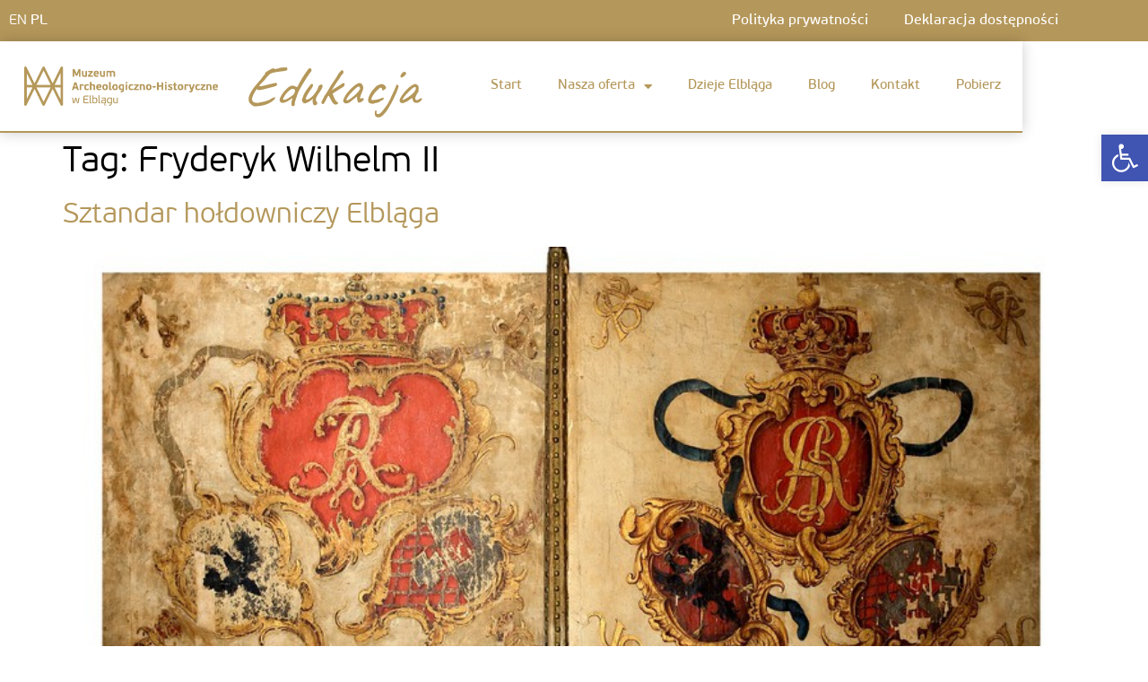

--- FILE ---
content_type: text/css
request_url: https://edukacja.muzeum.elblag.pl/wp-content/uploads/elementor/css/post-83.css?ver=1768519190
body_size: 1622
content:
.elementor-83 .elementor-element.elementor-element-21aeaa9c > .elementor-container > .elementor-column > .elementor-widget-wrap{align-content:center;align-items:center;}.elementor-83 .elementor-element.elementor-element-21aeaa9c .elementor-repeater-item-e5a4430.jet-parallax-section__layout .jet-parallax-section__image{background-size:auto;}.elementor-83 .elementor-element.elementor-global-870 > .elementor-widget-container{padding:0px 0px 0px 10px;}.elementor-widget-nav-menu .elementor-nav-menu .elementor-item{font-family:var( --e-global-typography-primary-font-family ), Sans-serif;font-weight:var( --e-global-typography-primary-font-weight );}.elementor-widget-nav-menu .elementor-nav-menu--main .elementor-item{color:var( --e-global-color-text );fill:var( --e-global-color-text );}.elementor-widget-nav-menu .elementor-nav-menu--main .elementor-item:hover,
					.elementor-widget-nav-menu .elementor-nav-menu--main .elementor-item.elementor-item-active,
					.elementor-widget-nav-menu .elementor-nav-menu--main .elementor-item.highlighted,
					.elementor-widget-nav-menu .elementor-nav-menu--main .elementor-item:focus{color:var( --e-global-color-accent );fill:var( --e-global-color-accent );}.elementor-widget-nav-menu .elementor-nav-menu--main:not(.e--pointer-framed) .elementor-item:before,
					.elementor-widget-nav-menu .elementor-nav-menu--main:not(.e--pointer-framed) .elementor-item:after{background-color:var( --e-global-color-accent );}.elementor-widget-nav-menu .e--pointer-framed .elementor-item:before,
					.elementor-widget-nav-menu .e--pointer-framed .elementor-item:after{border-color:var( --e-global-color-accent );}.elementor-widget-nav-menu{--e-nav-menu-divider-color:var( --e-global-color-text );}.elementor-widget-nav-menu .elementor-nav-menu--dropdown .elementor-item, .elementor-widget-nav-menu .elementor-nav-menu--dropdown  .elementor-sub-item{font-family:var( --e-global-typography-accent-font-family ), Sans-serif;font-weight:var( --e-global-typography-accent-font-weight );}.elementor-83 .elementor-element.elementor-element-6b0d125 .elementor-nav-menu--main .elementor-item{color:#FFFFFF;fill:#FFFFFF;padding-left:20px;padding-right:20px;}.elementor-83 .elementor-element.elementor-element-6b0d125 .elementor-nav-menu--main .elementor-item:hover,
					.elementor-83 .elementor-element.elementor-element-6b0d125 .elementor-nav-menu--main .elementor-item.elementor-item-active,
					.elementor-83 .elementor-element.elementor-element-6b0d125 .elementor-nav-menu--main .elementor-item.highlighted,
					.elementor-83 .elementor-element.elementor-element-6b0d125 .elementor-nav-menu--main .elementor-item:focus{color:#fff;}.elementor-83 .elementor-element.elementor-element-6b0d125 .elementor-nav-menu--main:not(.e--pointer-framed) .elementor-item:before,
					.elementor-83 .elementor-element.elementor-element-6b0d125 .elementor-nav-menu--main:not(.e--pointer-framed) .elementor-item:after{background-color:#926E24;}.elementor-83 .elementor-element.elementor-element-6b0d125 .e--pointer-framed .elementor-item:before,
					.elementor-83 .elementor-element.elementor-element-6b0d125 .e--pointer-framed .elementor-item:after{border-color:#926E24;}.elementor-83 .elementor-element.elementor-element-21aeaa9c:not(.elementor-motion-effects-element-type-background), .elementor-83 .elementor-element.elementor-element-21aeaa9c > .elementor-motion-effects-container > .elementor-motion-effects-layer{background-color:#B4975A;}.elementor-83 .elementor-element.elementor-element-21aeaa9c > .elementor-container{min-height:45px;}.elementor-83 .elementor-element.elementor-element-21aeaa9c{transition:background 0.3s, border 0.3s, border-radius 0.3s, box-shadow 0.3s;}.elementor-83 .elementor-element.elementor-element-21aeaa9c > .elementor-background-overlay{transition:background 0.3s, border-radius 0.3s, opacity 0.3s;}.elementor-83 .elementor-element.elementor-element-51e21bcb > .elementor-container > .elementor-column > .elementor-widget-wrap{align-content:center;align-items:center;}.elementor-83 .elementor-element.elementor-element-51e21bcb .elementor-repeater-item-ded0f6e.jet-parallax-section__layout .jet-parallax-section__image{background-size:auto;}.elementor-widget-image .widget-image-caption{color:var( --e-global-color-text );font-family:var( --e-global-typography-text-font-family ), Sans-serif;font-weight:var( --e-global-typography-text-font-weight );}.elementor-83 .elementor-element.elementor-element-66b654e img{width:80%;}.elementor-widget-global .elementor-heading-title{font-family:var( --e-global-typography-primary-font-family ), Sans-serif;font-weight:var( --e-global-typography-primary-font-weight );color:var( --e-global-color-primary );}.elementor-83 .elementor-element.elementor-global-839{text-align:start;}.elementor-83 .elementor-element.elementor-global-839 .elementor-heading-title{font-family:"Caveat", Sans-serif;font-size:4em;font-weight:100;font-style:italic;color:#B4975A;}.elementor-83 .elementor-element.elementor-element-5491f35 .elementor-menu-toggle{margin-left:auto;background-color:rgba(0,0,0,0);}.elementor-83 .elementor-element.elementor-element-5491f35 .elementor-nav-menu .elementor-item{font-family:"pf_beausans_prolight", Sans-serif;font-size:15px;font-weight:900;}.elementor-83 .elementor-element.elementor-element-5491f35 .elementor-nav-menu--main .elementor-item{color:#B4975A;fill:#B4975A;padding-top:40px;padding-bottom:40px;}.elementor-83 .elementor-element.elementor-element-5491f35 .elementor-nav-menu--main:not(.e--pointer-framed) .elementor-item:before,
					.elementor-83 .elementor-element.elementor-element-5491f35 .elementor-nav-menu--main:not(.e--pointer-framed) .elementor-item:after{background-color:#e8c204;}.elementor-83 .elementor-element.elementor-element-5491f35 .e--pointer-framed .elementor-item:before,
					.elementor-83 .elementor-element.elementor-element-5491f35 .e--pointer-framed .elementor-item:after{border-color:#e8c204;}.elementor-83 .elementor-element.elementor-element-5491f35 .e--pointer-framed .elementor-item:before{border-width:4px;}.elementor-83 .elementor-element.elementor-element-5491f35 .e--pointer-framed.e--animation-draw .elementor-item:before{border-width:0 0 4px 4px;}.elementor-83 .elementor-element.elementor-element-5491f35 .e--pointer-framed.e--animation-draw .elementor-item:after{border-width:4px 4px 0 0;}.elementor-83 .elementor-element.elementor-element-5491f35 .e--pointer-framed.e--animation-corners .elementor-item:before{border-width:4px 0 0 4px;}.elementor-83 .elementor-element.elementor-element-5491f35 .e--pointer-framed.e--animation-corners .elementor-item:after{border-width:0 4px 4px 0;}.elementor-83 .elementor-element.elementor-element-5491f35 .e--pointer-underline .elementor-item:after,
					 .elementor-83 .elementor-element.elementor-element-5491f35 .e--pointer-overline .elementor-item:before,
					 .elementor-83 .elementor-element.elementor-element-5491f35 .e--pointer-double-line .elementor-item:before,
					 .elementor-83 .elementor-element.elementor-element-5491f35 .e--pointer-double-line .elementor-item:after{height:4px;}.elementor-83 .elementor-element.elementor-element-5491f35 .elementor-nav-menu--dropdown a, .elementor-83 .elementor-element.elementor-element-5491f35 .elementor-menu-toggle{color:#B4975A;fill:#B4975A;}.elementor-83 .elementor-element.elementor-element-5491f35 .elementor-nav-menu--dropdown{background-color:#f9f9f9;}.elementor-83 .elementor-element.elementor-element-5491f35 .elementor-nav-menu--dropdown a:hover,
					.elementor-83 .elementor-element.elementor-element-5491f35 .elementor-nav-menu--dropdown a:focus,
					.elementor-83 .elementor-element.elementor-element-5491f35 .elementor-nav-menu--dropdown a.elementor-item-active,
					.elementor-83 .elementor-element.elementor-element-5491f35 .elementor-nav-menu--dropdown a.highlighted,
					.elementor-83 .elementor-element.elementor-element-5491f35 .elementor-menu-toggle:hover,
					.elementor-83 .elementor-element.elementor-element-5491f35 .elementor-menu-toggle:focus{color:#FFFFFF;}.elementor-83 .elementor-element.elementor-element-5491f35 .elementor-nav-menu--dropdown a:hover,
					.elementor-83 .elementor-element.elementor-element-5491f35 .elementor-nav-menu--dropdown a:focus,
					.elementor-83 .elementor-element.elementor-element-5491f35 .elementor-nav-menu--dropdown a.elementor-item-active,
					.elementor-83 .elementor-element.elementor-element-5491f35 .elementor-nav-menu--dropdown a.highlighted{background-color:#926E24;}.elementor-83 .elementor-element.elementor-element-5491f35 .elementor-nav-menu--dropdown a.elementor-item-active{color:#FFFFFF;background-color:#926E24;}.elementor-83 .elementor-element.elementor-element-5491f35 .elementor-nav-menu--dropdown .elementor-item, .elementor-83 .elementor-element.elementor-element-5491f35 .elementor-nav-menu--dropdown  .elementor-sub-item{font-family:"pf_beausans_prolight", Sans-serif;}.elementor-83 .elementor-element.elementor-element-51e21bcb{border-style:solid;border-width:0px 0px 2px 0px;border-color:#B4975A;box-shadow:0px 0px 15px 0px rgba(0, 0, 0, 0.2);}.elementor-83 .elementor-element.elementor-element-3e54b0f .elementor-repeater-item-73c835f.jet-parallax-section__layout .jet-parallax-section__image{background-size:auto;}.elementor-theme-builder-content-area{height:400px;}.elementor-location-header:before, .elementor-location-footer:before{content:"";display:table;clear:both;}@media(max-width:1024px){.elementor-83 .elementor-element.elementor-element-21aeaa9c{padding:10px 20px 10px 20px;}.elementor-83 .elementor-element.elementor-element-51e21bcb{padding:40px 20px 40px 20px;}}@media(min-width:768px){.elementor-83 .elementor-element.elementor-element-569e3083{width:50.583%;}.elementor-83 .elementor-element.elementor-element-7a20e297{width:49.377%;}.elementor-83 .elementor-element.elementor-element-65f5b8a8{width:23.667%;}.elementor-83 .elementor-element.elementor-element-59c7730{width:17.333%;}.elementor-83 .elementor-element.elementor-element-41b610be{width:58.664%;}}@media(max-width:1024px) and (min-width:768px){.elementor-83 .elementor-element.elementor-element-569e3083{width:70%;}.elementor-83 .elementor-element.elementor-element-7a20e297{width:30%;}}@media(max-width:767px){.elementor-83 .elementor-element.elementor-element-569e3083{width:45%;}.elementor-83 .elementor-element.elementor-element-7a20e297{width:52%;}.elementor-83 .elementor-element.elementor-element-7a20e297 > .elementor-element-populated{margin:0px 0px 0px 0px;--e-column-margin-right:0px;--e-column-margin-left:0px;}.elementor-83 .elementor-element.elementor-element-21aeaa9c{padding:10px 20px 10px 20px;}.elementor-83 .elementor-element.elementor-element-65f5b8a8{width:70%;}.elementor-83 .elementor-element.elementor-element-59c7730{width:70%;}.elementor-83 .elementor-element.elementor-element-41b610be{width:30%;}.elementor-83 .elementor-element.elementor-element-5491f35 .elementor-nav-menu--main > .elementor-nav-menu > li > .elementor-nav-menu--dropdown, .elementor-83 .elementor-element.elementor-element-5491f35 .elementor-nav-menu__container.elementor-nav-menu--dropdown{margin-top:44px !important;}.elementor-83 .elementor-element.elementor-element-51e21bcb{padding:30px 20px 30px 20px;}}/* Start custom CSS for global, class: .elementor-global-870 */.language-switcher a {
    color: #fff !important;
}
.language-switcher a:hover {
    color: #926E24 !important;
}/* End custom CSS */
/* Start custom CSS for global, class: .elementor-global-870 */.language-switcher a {
    color: #fff !important;
}
.language-switcher a:hover {
    color: #926E24 !important;
}/* End custom CSS */

--- FILE ---
content_type: text/css
request_url: https://edukacja.muzeum.elblag.pl/wp-content/uploads/elementor/css/post-101.css?ver=1768519191
body_size: 937
content:
.elementor-101 .elementor-element.elementor-element-3b32ad7 .elementor-repeater-item-3cfa5ae.jet-parallax-section__layout .jet-parallax-section__image{background-size:auto;}.elementor-widget-image .widget-image-caption{color:var( --e-global-color-text );font-family:var( --e-global-typography-text-font-family ), Sans-serif;font-weight:var( --e-global-typography-text-font-weight );}.elementor-101 .elementor-element.elementor-element-de17bc6{text-align:end;}.elementor-101 .elementor-element.elementor-element-de17bc6 img{width:65%;}.elementor-101 .elementor-element.elementor-element-526b7d1{text-align:start;}.elementor-101 .elementor-element.elementor-element-526b7d1 img{width:65%;}.elementor-101 .elementor-element.elementor-element-3b32ad7:not(.elementor-motion-effects-element-type-background), .elementor-101 .elementor-element.elementor-element-3b32ad7 > .elementor-motion-effects-container > .elementor-motion-effects-layer{background-color:#B4975A;}.elementor-101 .elementor-element.elementor-element-3b32ad7{transition:background 0.3s, border 0.3s, border-radius 0.3s, box-shadow 0.3s;}.elementor-101 .elementor-element.elementor-element-3b32ad7 > .elementor-background-overlay{transition:background 0.3s, border-radius 0.3s, opacity 0.3s;}.elementor-101 .elementor-element.elementor-element-d24f0e0 .elementor-repeater-item-d8814dc.jet-parallax-section__layout .jet-parallax-section__image{background-size:auto;}.elementor-101 .elementor-element.elementor-element-95a4f7d > .elementor-element-populated{padding:0px 0px 0px 0px;}.elementor-101 .elementor-element.elementor-element-6e7a251 > .elementor-widget-container{padding:15px 20px 15px 0px;}.elementor-101 .elementor-element.elementor-element-6e7a251{text-align:start;}.elementor-101 .elementor-element.elementor-element-b9f6a48 > .elementor-element-populated{margin:0px 0px 0px 0px;--e-column-margin-right:0px;--e-column-margin-left:0px;padding:0px 0px 0px 0px;}.elementor-widget-text-editor{font-family:var( --e-global-typography-text-font-family ), Sans-serif;font-weight:var( --e-global-typography-text-font-weight );color:var( --e-global-color-text );}.elementor-widget-text-editor.elementor-drop-cap-view-stacked .elementor-drop-cap{background-color:var( --e-global-color-primary );}.elementor-widget-text-editor.elementor-drop-cap-view-framed .elementor-drop-cap, .elementor-widget-text-editor.elementor-drop-cap-view-default .elementor-drop-cap{color:var( --e-global-color-primary );border-color:var( --e-global-color-primary );}.elementor-101 .elementor-element.elementor-element-a9dac11 > .elementor-widget-container{padding:25px 0px 0px 0px;}.elementor-101 .elementor-element.elementor-element-a9dac11{text-align:center;font-family:"pf_beausans_prolight", Sans-serif;font-size:14px;line-height:1em;color:#FFFFFF;}.elementor-101 .elementor-element.elementor-element-8c8cdd8 > .elementor-element-populated{padding:0px 0px 0px 0px;}.elementor-101 .elementor-element.elementor-element-05ad6ba > .elementor-widget-container{padding:15px 0px 15px 0px;}.elementor-101 .elementor-element.elementor-element-05ad6ba{text-align:end;}.elementor-101 .elementor-element.elementor-element-05ad6ba img{width:40px;}.elementor-101 .elementor-element.elementor-element-e46e591 > .elementor-element-populated{padding:0px 0px 0px 0px;}.elementor-101 .elementor-element.elementor-element-490390a > .elementor-widget-container{margin:0px 0px 0px 0px;padding:25px 0px 0px 0px;}.elementor-101 .elementor-element.elementor-element-490390a{text-align:end;font-family:"pf_beausans_prolight", Sans-serif;font-size:14px;line-height:1em;color:#FFFFFF;}.elementor-101 .elementor-element.elementor-element-d24f0e0:not(.elementor-motion-effects-element-type-background), .elementor-101 .elementor-element.elementor-element-d24f0e0 > .elementor-motion-effects-container > .elementor-motion-effects-layer{background-color:#926E24;}.elementor-101 .elementor-element.elementor-element-d24f0e0{transition:background 0.3s, border 0.3s, border-radius 0.3s, box-shadow 0.3s;}.elementor-101 .elementor-element.elementor-element-d24f0e0 > .elementor-background-overlay{transition:background 0.3s, border-radius 0.3s, opacity 0.3s;}.elementor-theme-builder-content-area{height:400px;}.elementor-location-header:before, .elementor-location-footer:before{content:"";display:table;clear:both;}@media(min-width:768px){.elementor-101 .elementor-element.elementor-element-95a4f7d{width:20.25%;}.elementor-101 .elementor-element.elementor-element-b9f6a48{width:50.083%;}.elementor-101 .elementor-element.elementor-element-8c8cdd8{width:16.833%;}.elementor-101 .elementor-element.elementor-element-e46e591{width:12.73%;}}@media(max-width:767px){.elementor-101 .elementor-element.elementor-element-de17bc6{text-align:center;}.elementor-101 .elementor-element.elementor-element-526b7d1{text-align:center;}.elementor-101 .elementor-element.elementor-element-6e7a251 > .elementor-widget-container{padding:15px 0px 0px 0px;}.elementor-101 .elementor-element.elementor-element-6e7a251{text-align:center;}.elementor-101 .elementor-element.elementor-element-6e7a251 img{width:60%;}.elementor-101 .elementor-element.elementor-element-a9dac11{text-align:center;}.elementor-101 .elementor-element.elementor-element-8c8cdd8{width:34%;}.elementor-101 .elementor-element.elementor-element-e46e591{width:50%;}.elementor-101 .elementor-element.elementor-element-490390a > .elementor-widget-container{padding:22px 10px 10px 5px;}.elementor-101 .elementor-element.elementor-element-490390a{text-align:start;}}